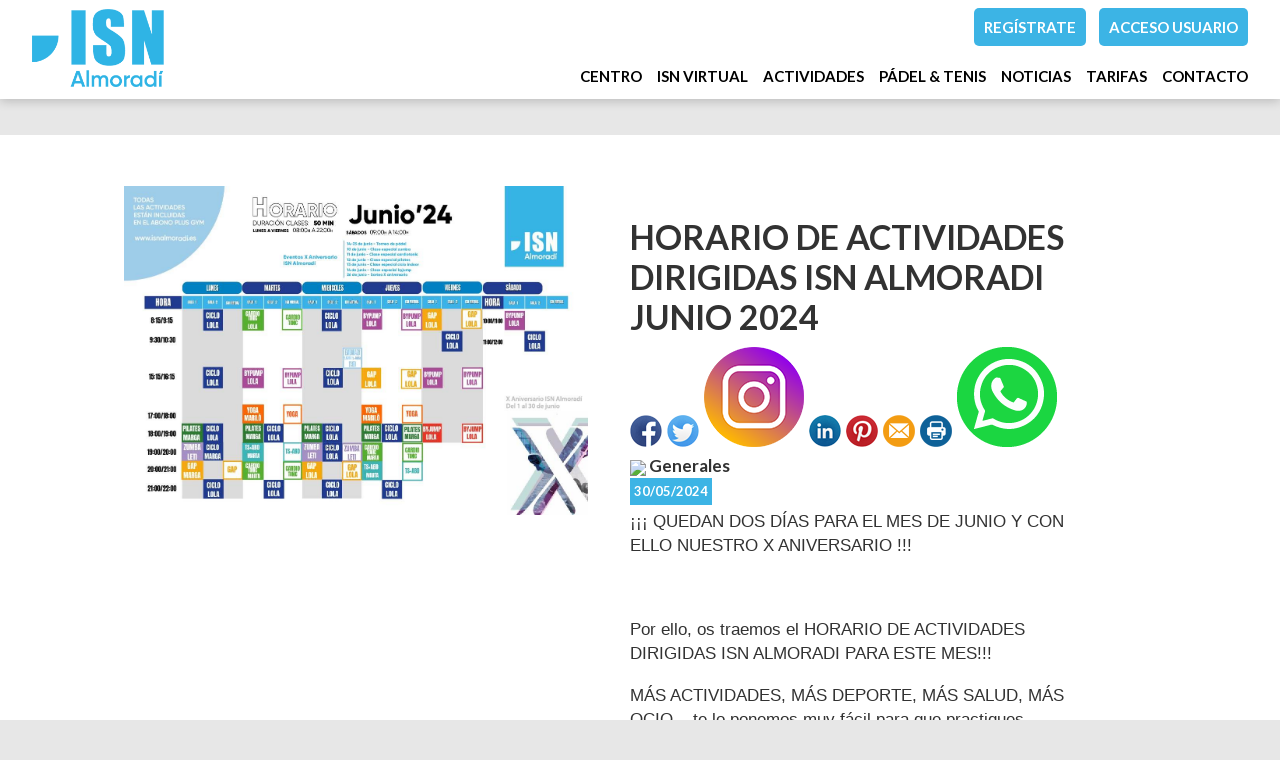

--- FILE ---
content_type: text/html; charset=utf-8
request_url: https://www.isnalmoradi.es/Noticias/horario_de_actividades_dirigidas_isn_almoradi_junio_2024
body_size: 56377
content:


<!DOCTYPE html PUBLIC "-//W3C//DTD XHTML 1.0 Transitional//EN" "http://www.w3.org/TR/xhtml1/DTD/xhtml1-transitional.dtd">
<html xmlns="http://www.w3.org/1999/xhtml">

<head id="ctl00_Head1"><title>
	HORARIO DE ACTIVIDADES DIRIGIDAS ISN ALMORADI JUNIO 2024
</title><meta name="distribution" content="Global" /><meta name="category" content="Reservas y Servicios" /><meta name="language" content="es-ES" /><meta name="author" content="TPC-SOFT" /><meta http-equiv="Content-Type" content="text/html; charset=utf-8" /><meta name="resource-type" content="document" /><meta name="robots" content="all" /><meta name="revisit-after" content="10" /><meta name="viewport" content="width=device-width, initial-scale=1, maximum-scale=3" />
  
    
    <script src="https://code.jquery.com/jquery-1.7.2.min.js" type="text/javascript"></script>
    
    <link rel="preconnect" href="https://fonts.gstatic.com" /><link href="https://fonts.googleapis.com/css2?family=Lato:ital,wght@0,100;0,300;0,400;0,700;0,900;1,100;1,300;1,400;1,700;1,900&amp;display=swap" rel="stylesheet" /><link id="ctl00_rf6" href="../AlmoradiSportNatureNueva2/img/favicon.ico" rel="shortcut icon" type="image/x-icon" /><link id="ctl00_rf1" href="../AlmoradiSportNatureNueva2/css/globalAlmoradiSportNatureNueva2.css" rel="stylesheet" type="text/css" /><link id="ctl00_Link2" href="../css/userPreferences.css" rel="stylesheet" type="text/css" /><link id="ctl00_rf16" rel="stylesheet" type="text/css" href="../Scripts/fancybox/jquery.fancybox.css" media="screen" />


    <script type="text/javascript">
        $(window).load(function () {
            $('#slider').nivoSlider();
        });
    </script>
    
    <script type="text/javascript">
        $(function() {
        $(window).on("scroll", function() {
            if($(window).scrollTop() > 50) {
                $(".header_top2").addClass("header_top_fixed");
            } else {
                //remove the background property so it comes transparent again (defined in your css)
                $(".header_top2").removeClass("header_top_fixed");
            }
        });
        });
    </script>

        <script>
            (function (i, s, o, g, r, a, m) {
                i['GoogleAnalyticsObject'] = r; i[r] = i[r] || function () {
                    (i[r].q = i[r].q || []).push(arguments)
                }, i[r].l = 1 * new Date(); a = s.createElement(o),
          m = s.getElementsByTagName(o)[0]; a.async = 1; a.src = g; m.parentNode.insertBefore(a, m)
            })(window, document, 'script', '//www.google-analytics.com/analytics.js', 'ga');

            ga('create', 'UA-59067404-1', 'auto');
            ga('send', 'pageview');

        </script>


        <!-- Google Tag Manager -->
        <script>(function(w,d,s,l,i){w[l]=w[l]||[];w[l].push({'gtm.start':
        new Date().getTime(),event:'gtm.js'});var f=d.getElementsByTagName(s)[0],
        j=d.createElement(s),dl=l!='dataLayer'?'&l='+l:'';j.async=true;j.src=
        'https://www.googletagmanager.com/gtm.js?id='+i+dl;f.parentNode.insertBefore(j,f);
        })(window,document,'script','dataLayer','GTM-K8J68TT');</script>
        <!-- End Google Tag Manager -->

   <script>
        var SCROLL_ACTUAL = 0;
        $(window).ready(function(){
	        $(window).scroll(function (event) {
		        var scroll = $(window).scrollTop();
		        var parallax_position_y = $(".background-parallax").css("background-position-y");
		        parallax_position_y = parseInt(parallax_position_y.replace("%", ""));

		        if(scroll > SCROLL_ACTUAL && parallax_position_y < 100){
			        parallax_position_y += 2;
			        $(".background-parallax").css("background-position-y", parallax_position_y + "%");
		        }
		        if(scroll < SCROLL_ACTUAL && parallax_position_y > 0){
			        parallax_position_y -= 2;
			        $(".background-parallax").css("background-position-y", parallax_position_y + "%");
		        }
		        SCROLL_ACTUAL = scroll;
	        });
        });
    </script>

    <script>function loadScript(a){var b=document.getElementsByTagName("head")[0],c=document.createElement("script");c.type="text/javascript",c.src="https://tracker.metricool.com/resources/be.js",c.onreadystatechange=a,c.onload=a,b.appendChild(c)}loadScript(function(){beTracker.t({hash:"ad757747bf7a11e8e156fecefe4d3a93"})});</script>

    <meta http-equiv="DC.title" content="HORARIO DE ACTIVIDADES DIRIGIDAS ISN ALMORADI JUNIO 2024" /><meta name="DC.title" content="HORARIO DE ACTIVIDADES DIRIGIDAS ISN ALMORADI JUNIO 2024" /><link href="https://www.isnalmoradi.es/noticia.aspx?title=horario_de_actividades_dirigidas_isn_almoradi_junio_2024" rel="canonical" /><link href="https://www.isnalmoradi.es/noticia.aspx?title=horario_de_actividades_dirigidas_isn_almoradi_junio_2024" hreflang="x-default" /><meta name="og:title" content="
HORARIO DE ACTIVIDADES DIRIGIDAS ISN ALMORADI JUNIO 2024
" Property="og:title" /><meta name="og:description" content="
&amp;iexcl;&amp;iexcl;&amp;iexcl; QUEDAN DOS&amp;nbsp;D&amp;Iacute;AS PARA EL MES DE JUNIO Y CON ELLO NUESTRO X ANIVERSARIO !!!



&amp;nbsp;



Por ello, os traemos el HORARIO DE ACTIVIDADES DIRIGIDAS ISN ALMORADI PARA ESTE MES!!!



M&amp;Aacute;S ACTIVIDADES, M&amp;Aacute;S DEPORTE, M&amp;Aacute;S SALUD, M&amp;Aacute;S OCIO... te lo p" Property="og:description" /><meta name="og:image" content="https://www.isnalmoradi.es/images.ashx?maxwidth=350&amp;id=eabc4524786fb72e47d131bcf043f646" Property="og:image" /><meta name="og:url" content="/Noticias/horario_de_actividades_dirigidas_isn_almoradi_junio_2024" Property="og:url" /><meta name="og:type" content="article" Property="og:type" /></head>

<body class="background-parallax">

<!-- Google Tag Manager (noscript) -->
<noscript><iframe src="https://www.googletagmanager.com/ns.html?id=GTM-K8J68TT"
height="0" width="0" style="display:none;visibility:hidden"></iframe></noscript>
<!-- End Google Tag Manager (noscript) -->

<form name="aspnetForm" method="post" action="../NewsItem.aspx?title=horario_de_actividades_dirigidas_isn_almoradi_junio_2024" id="aspnetForm">
<div>
<input type="hidden" name="ctl00_ScriptManager1_HiddenField" id="ctl00_ScriptManager1_HiddenField" value="" />
<input type="hidden" name="__EVENTTARGET" id="__EVENTTARGET" value="" />
<input type="hidden" name="__EVENTARGUMENT" id="__EVENTARGUMENT" value="" />
<input type="hidden" name="__VIEWSTATE" id="__VIEWSTATE" value="/[base64]/[base64]/Y21kPWdldCZpZD0yNTE2YzI1Njk4ZWE2MjBhOTQ5NzJhNzIwNzM5YWMyOGRkAgUPDxYCHwkFUWh0dHBzOi8vd3d3LmlzbmFsbW9yYWRpLmVzL2ZpbGVzLmFzaHg/Y21kPWdldCZpZD1iYTc0ZDBiMDViZWIwYzNjNDkyMGYxYjAxZWM1YjI0ZGRkAgsPDxYCHwkFUWh0dHBzOi8vd3d3LmlzbmFsbW9yYWRpLmVzL2ZpbGVzLmFzaHg/[base64]/aWQ9ODAyNWQ1YTFmN2Y2YTY2YjYxMjhhNGQyZThkMDFkNWMiIHN0eWxlPSJ3aWR0aDogMzAwcHg7IGhlaWdodDogMzAwcHg7IiB0aXRsZT0iaW1hZ2VzLmFzaHg/[base64]" />
</div>

<script type="text/javascript">
//<![CDATA[
var theForm = document.forms['aspnetForm'];
if (!theForm) {
    theForm = document.aspnetForm;
}
function __doPostBack(eventTarget, eventArgument) {
    if (!theForm.onsubmit || (theForm.onsubmit() != false)) {
        theForm.__EVENTTARGET.value = eventTarget;
        theForm.__EVENTARGUMENT.value = eventArgument;
        theForm.submit();
    }
}
//]]>
</script>


<script src="/WebResource.axd?d=dv-TIPKei3aB7oDnCaPy0DTFzRwTBiUvX0iXjzrASJrlQ8sZTXpwkW_-FqqQsvk24Ya0pCG0TGBzjlE3z0EXeKC6Xn01&amp;t=638249853162456154" type="text/javascript"></script>


<script type="text/javascript">
//<![CDATA[
var __cultureInfo = '{"name":"es-ES","numberFormat":{"CurrencyDecimalDigits":2,"CurrencyDecimalSeparator":",","IsReadOnly":true,"CurrencyGroupSizes":[3],"NumberGroupSizes":[3],"PercentGroupSizes":[3],"CurrencyGroupSeparator":".","CurrencySymbol":"€","NaNSymbol":"NeuN","CurrencyNegativePattern":8,"NumberNegativePattern":1,"PercentPositivePattern":0,"PercentNegativePattern":0,"NegativeInfinitySymbol":"-Infinito","NegativeSign":"-","NumberDecimalDigits":2,"NumberDecimalSeparator":",","NumberGroupSeparator":".","CurrencyPositivePattern":3,"PositiveInfinitySymbol":"Infinito","PositiveSign":"+","PercentDecimalDigits":2,"PercentDecimalSeparator":",","PercentGroupSeparator":".","PercentSymbol":"%","PerMilleSymbol":"‰","NativeDigits":["0","1","2","3","4","5","6","7","8","9"],"DigitSubstitution":1},"dateTimeFormat":{"AMDesignator":"","Calendar":{"MinSupportedDateTime":"\/Date(-62135596800000)\/","MaxSupportedDateTime":"\/Date(253402297199999)\/","AlgorithmType":1,"CalendarType":1,"Eras":[1],"TwoDigitYearMax":2029,"IsReadOnly":true},"DateSeparator":"/","FirstDayOfWeek":1,"CalendarWeekRule":2,"FullDateTimePattern":"dddd, d\u0027 de \u0027MMMM\u0027 de \u0027yyyy H:mm:ss","LongDatePattern":"dddd, d\u0027 de \u0027MMMM\u0027 de \u0027yyyy","LongTimePattern":"H:mm:ss","MonthDayPattern":"dd MMMM","PMDesignator":"","RFC1123Pattern":"ddd, dd MMM yyyy HH\u0027:\u0027mm\u0027:\u0027ss \u0027GMT\u0027","ShortDatePattern":"dd/MM/yyyy","ShortTimePattern":"H:mm","SortableDateTimePattern":"yyyy\u0027-\u0027MM\u0027-\u0027dd\u0027T\u0027HH\u0027:\u0027mm\u0027:\u0027ss","TimeSeparator":":","UniversalSortableDateTimePattern":"yyyy\u0027-\u0027MM\u0027-\u0027dd HH\u0027:\u0027mm\u0027:\u0027ss\u0027Z\u0027","YearMonthPattern":"MMMM\u0027 de \u0027yyyy","AbbreviatedDayNames":["dom","lun","mar","mié","jue","vie","sáb"],"ShortestDayNames":["do","lu","ma","mi","ju","vi","sá"],"DayNames":["domingo","lunes","martes","miércoles","jueves","viernes","sábado"],"AbbreviatedMonthNames":["ene","feb","mar","abr","may","jun","jul","ago","sep","oct","nov","dic",""],"MonthNames":["enero","febrero","marzo","abril","mayo","junio","julio","agosto","septiembre","octubre","noviembre","diciembre",""],"IsReadOnly":true,"NativeCalendarName":"calendario gregoriano","AbbreviatedMonthGenitiveNames":["ene","feb","mar","abr","may","jun","jul","ago","sep","oct","nov","dic",""],"MonthGenitiveNames":["enero","febrero","marzo","abril","mayo","junio","julio","agosto","septiembre","octubre","noviembre","diciembre",""]}}';//]]>
</script>

<script src="/ScriptResource.axd?d=kQg9eELEbC3gYt1ij1lXvOJOeWF-kuaF3jue5seFIqxdZ8AoGB5xeR6rfC-9L5g7iCvQzz6ViyyBWELjM9cEkvUwlnem-kSrbGTdkU1gLO5b2c_R0&amp;t=ffffffffe3663des.js" type="text/javascript"></script>
<script src="/ScriptResource.axd?d=pQCyCaJpp_nNOiBSZgsZ0yrvrvLiHiGAUsTGb3v-0qbhgBs0_8-quto50ScLdT_Tl0SXHApAJCzwx1p3YSGzu0UEgroJUPhX-e2HgSdLx_dy2oJqL0PVdzkCgs6HCbM5c5zCaA2&amp;t=ffffffffe3663des.js" type="text/javascript"></script>
<script src="../Scripts/SliderSinTextos/jquery.nivo.slider.js" type="text/javascript"></script>
<script src="../Scripts/jquery.fancybox.js?v=2.1.5" type="text/javascript"></script>
<script src="../Scripts/SliderConTextos/jquery.easing.1.3.js" type="text/javascript"></script>
<script src="../Scripts/SliderConTextos/jquery.animate-enhanced.min.js" type="text/javascript"></script>
<script src="../Scripts/SliderConTextos/jquery.superslides.js" type="text/javascript"></script>
<script src="../Scripts/CookiesUserPreferences/CookiesUserPreferences.js" type="text/javascript"></script>
<script src="../Scripts/Menu/menu.js" type="text/javascript"></script>
<script src="../Scripts/fancybox/jquery.fancybox.pack.js" type="text/javascript"></script>
<script src="../AlmoradiSportNatureNueva2/js/jquery.flexisel.js" type="text/javascript"></script>
<script src="../Scripts/jquery-ui-1.8.20.custom.min.js" type="text/javascript"></script>
<script src="../Scripts/lightbox.js" type="text/javascript"></script>
<script src="../Scripts/jquery.easing.1.3.js" type="text/javascript"></script>
<script src="../Scripts/jquery.mousewheel.min.js" type="text/javascript"></script>
<script src="../Scripts/jquery.mCustomScrollbar.js" type="text/javascript"></script>
<div>

	<input type="hidden" name="__VIEWSTATEGENERATOR" id="__VIEWSTATEGENERATOR" value="6BE10A9D" />
	<input type="hidden" name="__EVENTVALIDATION" id="__EVENTVALIDATION" value="/wEWDwKvic32CQLY+7D+AQLyn6epAgLy4r43Atu3j8wMAuWtkaIHAtH3mIYNAtbqz+QNAoC8v8YOAqemqaQMAu+jq/kOAqO1nPwDAq/Wp8gBAuORmugEAsSYxKQHsM931M/q+fdeqUdrI9p8vFpHTiY=" />
</div>
    
    <script type="text/javascript">
//<![CDATA[
Sys.WebForms.PageRequestManager._initialize('ctl00$ScriptManager1', document.getElementById('aspnetForm'));
Sys.WebForms.PageRequestManager.getInstance()._updateControls([], ['ctl00$ScriptManager1'], [], 100000);
//]]>
</script>
<input type="hidden" name="ctl00$ScriptManager1" id="ctl00_ScriptManager1" /><iframe id="__historyFrame" src="/ScriptResource.axd?d=fpmlUoPOcSqaLSFPS3V1cW2viM1exE--bENmXGzZ1aZUtAH28EFXPmOvXwkjCLUd_YnHpxJb5fpvCpZqPOt-gEAzRSNSeafv0FfqW1uvi0ghFuSFtpMy_Rrba4ugLNHa2CLkSpPhSn-_LzJEXe7yAmpudeI1" style="display:none;">

</iframe>

    <div class="containerIdioma" style="display:none">  
                              <div class="dropdown">
                                <span class="selLabel">
                                <img id="ctl00_Image1" title="LANGUAGE" src="../AlmoradiSportNatureNueva2/img/icon-world.svg" alt="LANGUAGE" style="border-width:0px;width: 23px;vertical-align: middle;margin-right:5px" />&nbsp;</span>
                                <input type="hidden" name="cd-dropdown">
                                <ul class="dropdown-list">
                                  <li data-value="2" >
                                    <span><a id="ctl00_HyperLinkCastellano" AlternateText="Versión en Español" title="Versión en Español" href="../lang.aspx?iso=es-ES">ES<img id="ctl00_Image3" title="Español" src="../AlmoradiSportNatureNueva2/img/espanya.png" alt="Español" style="border-width:0px;width: 20px;vertical-align: middle;margin-right:5px; float: left;margin-top: 10px" /></a></span>
                                  </li>
                                 <li data-value="1" >
                                    <span><a id="ctl00_HyperLinkIngles" AlternateText="English version" title="English version" href="../lang.aspx?iso=en-GB">EN<img id="ctl00_Image2" title="English" src="../AlmoradiSportNatureNueva2/img/reino-unido.png" alt="English" style="border-width:0px;width: 20px;vertical-align: middle;margin-right:5px; float: left;margin-top: 10px" /></a></span>
                                  </li>
                                  <li data-value="3" style="display:none">
                                    <span><a id="ctl00_HyperLinkCatalan" AlternateText="Versió en català" title="Versió en català" href="../lang.aspx?iso=ca-ES">CA<img id="ctl00_Image4" title="Català" src="../AlmoradiSportNatureNueva2/img/catalunya.png" alt="Català" style="border-width:0px;width: 20px;vertical-align: middle;margin-right:5px; float: left;margin-top: 10px" /></a></span>
                                  </li>

                                  <li data-value="4" style="display:none">
                                    <span><a id="ctl00_HyperLinkItaliano" AlternateText="Versione italiana" title="Versione italiana" href="../lang.aspx?iso=it-IT">IT<img id="ctl00_Image5" title="Italiano" src="../AlmoradiSportNatureNueva2/img/italia.png" alt="Italiano" style="border-width:0px;width: 20px;vertical-align: middle;margin-right:5px; float: left;margin-top: 10px" /></a></span>
                                  </li>
                                  <li data-value="5" style="display:none">
                                    <span><a id="ctl00_HyperLinkFrances" AlternateText="Version Française" title="Version Française" href="../lang.aspx?iso=fr-FR">FR<img id="ctl00_Image6" title="Français" src="../AlmoradiSportNatureNueva2/img/francia.png" alt="Français" style="border-width:0px;width: 20px;vertical-align: middle;margin-right:5px; float: left;margin-top: 10px" /></a></span>
                                  </li>
                                  <li data-value="6" style="display:none">
                                    <span><a id="ctl00_HyperLinkHolandes" AlternateText="Nederland Versie" title="Nederland Versie" href="../lang.aspx?iso=nl-NL">NL<img id="ctl00_Image7" title="Nederlands" src="../AlmoradiSportNatureNueva2/img/holland.png" alt="Nederlands" style="border-width:0px;width: 20px;vertical-align: middle;margin-right:5px; float: left;margin-top: 10px" /></a></span>
                                  </li>
                                  <li data-value="7" style="display:none">
                                    <span><a id="ctl00_HyperLinkAleman" AlternateText="Deutschland Version" title="Deutschland Version" href="../lang.aspx?iso=de-DE">DE<img id="ctl00_Image8" title="Deutsche" src="../AlmoradiSportNatureNueva2/img/germany.png" alt="Deutsche" style="border-width:0px;width: 20px;vertical-align: middle;margin-right:5px; float: left;margin-top: 10px" /></a></span>
                                  </li>
                                  <li data-value="8" style="display:none">
                                    <span><a id="ctl00_HyperLinkPortugues" AlternateText="Versão em português" title="Versão em português" href="../lang.aspx?iso=pt-PT">PT<img id="ctl00_Image9" title="Português" src="../AlmoradiSportNatureNueva2/img/portugal.png" alt="Português" style="border-width:0px;width: 20px;vertical-align: middle;margin-right:5px; float: left;margin-top: 10px" /></a></span>
                                  </li>
                                  <li data-value="9" style="display:none">
                                    <span><a id="ctl00_HyperLinkBrasil" AlternateText="Versão em português (Brasil)" title="Versão em português (Brasil)" href="../lang.aspx?iso=pt-BR">PT<img id="ctl00_Image10" title="Português (Brasil)" src="../AlmoradiSportNatureNueva2/img/brasil.png" alt="Português (Brasil)" style="border-width:0px;width: 20px;vertical-align: middle;margin-right:5px; float: left;margin-top: 10px" /></a></span>
                                  </li>
                                </ul>
                              </div>
   </div>





    <header class="header">
        <div class="header_top2">
            <div class="wrap_cabecera">
                    <div class="logo" >
                        <a href="../index.aspx"><img id="ctl00_ImageLogoVersusCenter" title="ISN Almoradi Sport Nature - Centro deportivo Almoradí (Alicante)" src="../AlmoradiSportNatureNueva2/img/logo.png" alt="ISN Almoradi Sport Nature - Centro deportivo Almoradí (Alicante)" style="border-width:0px;width:auto; max-width:132px" /></a>
                    </div>

                    <div class="contenedorUsuarios">
                         <div class="contenedorBanderas">
                            <a id="ctl00_HyperLinkRegistro" class="BotonRegistro" href="../Signup.aspx">REGÍSTRATE</a>

                            

                            

                            <a href="../Login.aspx" id="ctl00_linkUsuario" class="BotonAccesoUsuario" title="ACCESO USUARIO">
                                
                            <span id="ctl00_LabelAccesoUsuario">ACCESO USUARIO</span></a>

                         </div>

                    </div>
                    <div class="contenedorEstiloMenu">
                        <div class="contenedorEstiloMenuInterior">
                          

<div class="menuhoriz">
    <ul class='menuhoriz' style='margin-bottom:0px; padding-bottom:0px'><li data-level='0'><a href='/Pages/_quienes_somos_' target='_self'  ><span>Centro</span></a><ul><li data-level='1'><a href='/Pages/_quienes_somos_' target='_self'  ><span>¿Quiénes somos?</span></a></li></ul></li><li data-level='0'><a href='https://isnvirtual.com/' target='_blank' rel='external nofollow' ><span>ISN VIRTUAL</span></a></li><li data-level='0'><a href='/Pages/musculacion' target='_self'  ><span>Actividades</span></a><ul><li data-level='1'><a href='/Pages/musculacion' target='_self'  ><span>Musculación</span></a></li><li data-level='1'><a href='/Pages/actividades_dirigidas' target='_self'  ><span>Actividades dirigidas</span></a></li><li data-level='1'><a href='/ActBooking/WeekGrid.aspx' target='_self' rel='nofollow' ><span>Horarios de las actividades</span></a></li></ul></li><li data-level='0'><a href='/Pages/escuela_de_padel' target='_self'  ><span>Pádel & Tenis</span></a><ul><li data-level='1'><a href='/Pages/escuela_de_padel' target='_self'  ><span>Escuelas</span></a><ul><li data-level='2'><a href='/Pages/escuela_de_padel' target='_self'  ><span>Escuela de pádel</span></a></li><li data-level='2'><a href='/Pages/escuela_de_tenis' target='_self'  ><span>Escuela de tenis</span></a></li></ul></li><li data-level='1'><a href='/Booking/Grid.aspx' target='_self' rel='nofollow' ><span>Reservas</span></a><ul><li data-level='2'><a href='/Booking/Grid.aspx?id=2' target='_self' rel='external nofollow' ><span>Reservas tenis</span></a></li><li data-level='2'><a href='/Booking/Grid.aspx?id=1' target='_self' rel='external nofollow' ><span>Reservas pádel</span></a></li></ul></li><li data-level='1'><a href='/Matches/Search.aspx' target='_self' rel='nofollow' ><span>Partidas abiertas</span></a></li></ul></li><li data-level='0'><a href='/News.aspx' target='_self'  ><span>Noticias</span></a></li><li data-level='0'><a href='/Pages/abonos_y_bonos_isn' target='_self'  ><span>Tarifas</span></a><ul><li data-level='1'><a href='/Pages/tarifas_escuelas' target='_self'  ><span>Escuelas</span></a></li><li data-level='1'><a href='/Pages/tarifas_tenis_y_padel' target='_self'  ><span>Pistas tenis y pádel</span></a></li><li data-level='1'><a href='/Pages/abonos_y_bonos_isn' target='_self'  ><span>Abonos y bonos ISN</span></a></li></ul></li><li data-level='0'><a href='/Pages/contacto_isn_almoradi' target='_self'  ><span>Contacto</span></a></li></ul>
</div>

<script type="text/javascript">

    try {

        $(function () {
            $('a.imagenswap').hover(function (evt) {
                var imagenBackground = $(this).data('url-imagen');
                var span = $(this).find("span");
                $(this).css({
                    'background-image': 'url(' + imagenBackground + ')',
                    'background-position': "center",
                    'background-repeat': "no-repeat",
                    'background-size' : 'center'
                                });

                span.css("opacity", 0);
            },
            function (evt) {
                var span = $(this).find("span");
                $(this).css({
                    'background-image': '',
                    'background-position': '',
                    'background-repeat': '',
                    'background-size': ''
                });
                span.css("opacity", 1);
            });
        });

           

    } catch (ex) { }

    $(document).ready()
    {
        $('.contenedorEstiloMenu img').each(function (index) {
            if ($(this).hasClass("imgMenu")) {
                $(this).css('height', 43);
                $(this).css('margin-top', -10);
                $(this).css('margin-bottom', -10);
            }
        });
        $('.contenedorEstiloMenuMasterPage img').each(function (index) {
            if ($(this).hasClass("imgMenu")) {
                $(this).css('height', 43);
                $(this).css('margin-top', -10);
                $(this).css('margin-bottom', -10);
            }
        });
    }
    


</script>

                          
<!-- Estilo para el SubMenu (Mover a hojas despues) -->

<script type="text/javascript">
    $(function () {
        var pull = $('#pull');
        var menu = pull.closest('nav').find('ul');// $('nav ul');
        var menuHeight = menu.height();

        var pull2 = $('#pullIntranet');
        var menu2 = pull2.closest('nav').find('ul'); // $('nav ul');
        var menuHeight2 = menu2.height();

        var pull3 = $('#pullSuperior');
        var menu3 = pull3.closest('nav').find('ul'); // $('nav ul');
        var menuHeight3 = menu3.height();  

        $(pull).on('click', function (e) {
            e.preventDefault();
            menu.slideToggle();
        });

        $(pull2).on('click', function (e) {
            e.preventDefault();
            menu2.slideToggle();
        });

        $(pull3).on('click', function (e) {
            e.preventDefault();
            menu3.slideToggle();
        });

        $(window).resize(function () {
            var w = $(window).width();
            if (w > 320 && menu.is(':hidden')) {
                menu.removeAttr('style');
                menu2.removeAttr('style');
                menu3.removeAttr('style');
            }
        });
    });
</script>

<div id="ctl00_WUCMenuSuperiorResponsive1_PanelGeneral">
	
    <a class="toggleMenu" href="#"><span id="ctl00_WUCMenuSuperiorResponsive1_Label1">MENÚ PRINCIPAL</span></a>
    <nav class="clearfix">
        <ul><li><a href='/Pages/_quienes_somos_' target='_self'>Centro</a><ul><li><a href='/Pages/_quienes_somos_' target='_self'>¿Quiénes somos?</a></li></ul></li><li><a href='https://isnvirtual.com/' target='_blank'>ISN VIRTUAL</a></li><li><a href='/Pages/musculacion' target='_self'>Actividades</a><ul><li><a href='/Pages/musculacion' target='_self'>Musculación</a></li><li><a href='/Pages/actividades_dirigidas' target='_self'>Actividades dirigidas</a></li><li><a href='/ActBooking/WeekGrid.aspx' target='_self'>Horarios de las actividades</a></li></ul></li><li><a href='/Pages/escuela_de_padel' target='_self'>Pádel & Tenis</a><ul><li><a href='/Pages/escuela_de_padel' target='_self'>Escuelas</a><ul><li><a href='/Pages/escuela_de_padel' target='_self'>Escuela de pádel</a></li><li><a href='/Pages/escuela_de_tenis' target='_self'>Escuela de tenis</a></li></ul></li><li><a href='/Booking/Grid.aspx' target='_self'>Reservas</a><ul><li><a href='/Booking/Grid.aspx?id=2' target='_self'>Reservas tenis</a></li><li><a href='/Booking/Grid.aspx?id=1' target='_self'>Reservas pádel</a></li></ul></li><li><a href='/Matches/Search.aspx' target='_self'>Partidas abiertas</a></li></ul></li><li><a href='/News.aspx' target='_self'>Noticias</a></li><li><a href='/Pages/abonos_y_bonos_isn' target='_self'>Tarifas</a><ul><li><a href='/Pages/tarifas_escuelas' target='_self'>Escuelas</a></li><li><a href='/Pages/tarifas_tenis_y_padel' target='_self'>Pistas tenis y pádel</a></li><li><a href='/Pages/abonos_y_bonos_isn' target='_self'>Abonos y bonos ISN</a></li></ul></li><li><a href='/Pages/contacto_isn_almoradi' target='_self'>Contacto</a></li></ul>
        <a href="#" id="pull"><span id="ctl00_WUCMenuSuperiorResponsive1_LabelTituloMenuGeneral">MENÚ PRINCIPAL</span></a>
    </nav>

</div>


                        </div>
                    </div>

                    <div class="clear"></div>

            </div>

        </div>

    </header>


    <div class="contenedorGeneralTodo2">

     <div class="main">
      <div class="wrap">  		

		    <!-- CONTENIDO -->

           <div class="services_gridInterior">
		      <div class="content_bottom">
                   
    <style>
        .clearfix::after
    </style>
    <input type="hidden" name="ctl00$ContentPlaceHolderContenido$HiddenFieldFechaVisible" id="ctl00_ContentPlaceHolderContenido_HiddenFieldFechaVisible" value="true" />
    <div id="ctl00_ContentPlaceHolderContenido_htmlDivIzquierdo" class="divIz" style="visibility:hidden;display:none;">
        <input type="hidden" name="ctl00$ContentPlaceHolderContenido$WUCargadorBannersLaterales$HiddenFieldIdConfiguracionBanners" id="ctl00_ContentPlaceHolderContenido_WUCargadorBannersLaterales_HiddenFieldIdConfiguracionBanners" />







    </div>
    <div id="ctl00_ContentPlaceHolderContenido_htmlDivContenido" class="contenedorContenido" style="width:100%;float:none;">
        <div class="Noticias contenedorContenidoCentralDerecho">
            <div id="ctl00_ContentPlaceHolderContenido_capacontenedorTitulo" class="contenedorTitulo" style="display:none">
                <h1>
                    CONSEJOS DEPORTIVOS</h1>
                <div class="divDecoracion2">
                </div>
                <div class="divDecoracion">
                </div>
            </div>
            <div class="Detalle">
                <div class="contenedorContenidoPartidas" style="padding-top: 0%">
                    <input type="hidden" name="ctl00$ContentPlaceHolderContenido$WUCNoticia$HiddenFieldIdNoticia" id="ctl00_ContentPlaceHolderContenido_WUCNoticia_HiddenFieldIdNoticia" value="2aa1eab2df116721dbb96a5740c3a896" />
<input type="hidden" name="ctl00$ContentPlaceHolderContenido$WUCNoticia$HiddenFieldIdFichero" id="ctl00_ContentPlaceHolderContenido_WUCNoticia_HiddenFieldIdFichero" />
<input type="hidden" name="ctl00$ContentPlaceHolderContenido$WUCNoticia$HiddenFieldNombreFichero" id="ctl00_ContentPlaceHolderContenido_WUCNoticia_HiddenFieldNombreFichero" value="archivo" />
<input type="hidden" name="ctl00$ContentPlaceHolderContenido$WUCNoticia$HiddenFieldIdFicheroAdicional1" id="ctl00_ContentPlaceHolderContenido_WUCNoticia_HiddenFieldIdFicheroAdicional1" />
<input type="hidden" name="ctl00$ContentPlaceHolderContenido$WUCNoticia$HiddenFieldNombreFicheroAdicional1" id="ctl00_ContentPlaceHolderContenido_WUCNoticia_HiddenFieldNombreFicheroAdicional1" value="archivo" />
<input type="hidden" name="ctl00$ContentPlaceHolderContenido$WUCNoticia$HiddenFieldIdFicheroAdicional2" id="ctl00_ContentPlaceHolderContenido_WUCNoticia_HiddenFieldIdFicheroAdicional2" />
<input type="hidden" name="ctl00$ContentPlaceHolderContenido$WUCNoticia$HiddenFieldNombreFicheroAdicional2" id="ctl00_ContentPlaceHolderContenido_WUCNoticia_HiddenFieldNombreFicheroAdicional2" value="archivo" />
<link rel="stylesheet" type="text/css" href="../../Scripts/fancybox/jquery.fancybox.css"
    media="screen">
<input type="hidden" name="ctl00$ContentPlaceHolderContenido$WUCNoticia$HiddenFieldIdEvento" id="ctl00_ContentPlaceHolderContenido_WUCNoticia_HiddenFieldIdEvento" value="442" />



<div class="contenedorAnchoMaximoNoticia">
    <div style="display: block; overflow: hidden">
      <article class="textoIndexNoticias">
            <div style="display: block; overflow: hidden">
                <div class="contenedor2Columnas" style="margin-right: 4%; overflow:hidden">
                    <a id="ctl00_ContentPlaceHolderContenido_WUCNoticia_HyperLinkFoto" class="imgClick" href="images.ashx?cmd=get&amp;maxwidth=1024&amp;maxheight=1024&amp;id=eabc4524786fb72e47d131bcf043f646" data-idimagen="eabc4524786fb72e47d131bcf043f646" style="cursor: pointer;
                        width: 100%"><img src="../images.ashx?cmd=get&amp;id=eabc4524786fb72e47d131bcf043f646" style="border-width:0px;" /></a>
                </div>
                <div class="contenedor2Columnas" style="margin-top: 2%">
                    <div class="BloqueTituloNoticia" style="margin-bottom: 10px">
                        <span>HORARIO DE ACTIVIDADES DIRIGIDAS ISN ALMORADI JUNIO 2024</span>
                    </div>
                    <div class="ContenedorShare-buttons">
                        <div id="share-buttons">
                            <!-- Facebook -->
                            <a href="http://www.facebook.com/sharer.php?u=https%3a%2f%2fwww.isnalmoradi.es%2fNewsItem.aspx%3fid%3d2aa1eab2df116721dbb96a5740c3a896" target="_blank">
                                <img src="../images/facebook.png" alt="Facebook" />
                            </a>
                            <!-- Twitter -->
                            <a href="https://twitter.com/share?url=https%3a%2f%2fwww.isnalmoradi.es%2fNewsItem.aspx%3fid%3d2aa1eab2df116721dbb96a5740c3a896&amp;name=&lt;span&gt;HORARIO DE ACTIVIDADES DIRIGIDAS ISN ALMORADI JUNIO 2024&lt;/span&gt;"
                                target="_blank">
                                <img src="../images/twitter.png" alt="Twitter" />
                            </a>
                            <!-- Instagram -->
                            <a href="#" target="_blank">
                                <img src="../images/instagram.png" alt="Instagram" />
                            </a>
                            <!-- LinkedIn -->
                            <a href="http://www.linkedin.com/shareArticle?mini=true&amp;url=https%3a%2f%2fwww.isnalmoradi.es%2fNewsItem.aspx%3fid%3d2aa1eab2df116721dbb96a5740c3a896"
                                target="_blank">
                                <img src="../images/linkedin.png" alt="LinkedIn" />
                            </a>
                            <!-- Pinterest -->
                            <a href="javascript:void((function()%7Bvar%20e=document.createElement('script');e.setAttribute('type','text/javascript');e.setAttribute('charset','UTF-8');e.setAttribute('src','http://assets.pinterest.com/js/pinmarklet.js?r='+Math.random()*99999999);document.body.appendChild(e)%7D)());">
                                <img src="../images/pinterest.png" alt="Pinterest" />
                            </a>
                            <!-- Email -->
                            <a href="mailto:?Subject=&lt;span&gt;HORARIO DE ACTIVIDADES DIRIGIDAS ISN ALMORADI JUNIO 2024&lt;/span&gt;&amp;Body=I%20saw%20this%20and%20thought%20of%20you!%20 https%3a%2f%2fwww.isnalmoradi.es%2fNewsItem.aspx%3fid%3d2aa1eab2df116721dbb96a5740c3a896">
                                <img src="../images/email.png" alt="Email" />
                            </a>
                            <!-- Print -->
                            <a href="javascript:;" onclick="window.print()">
                                <img src="../images/print.png" alt="Print" />
                            </a>
                            <!-- WhatsApp -->
                            <a href="https://api.whatsapp.com/send?text=https%3a%2f%2fwww.isnalmoradi.es%2fNewsItem.aspx%3fid%3d2aa1eab2df116721dbb96a5740c3a896">
                                <img src="../images/whatsapp.png" alt="Whatsapp" />
                            </a>
                        </div>
                    </div>
                    
                    <div class="BloqueCategoria">
                        <img id="ctl00_ContentPlaceHolderContenido_WUCNoticia_ImageCategoria" src="../images.ashx?id=00000000-0000-0000-0000-000000000000&amp;maxwidth40&amp;maxheight=40" style="border-width:0px;vertical-align: middle" />
                        <span id="ctl00_ContentPlaceHolderContenido_WUCNoticia_LabelCategoria">Generales</span>
                    </div>
                    <div class="BloqueFechaNoticia">
                        <span id="ctl00_ContentPlaceHolderContenido_WUCNoticia_LabelFecha">30/05/2024</span>
                    </div>
                    <p>&iexcl;&iexcl;&iexcl; QUEDAN DOS&nbsp;D&Iacute;AS PARA EL MES DE JUNIO Y CON ELLO NUESTRO X ANIVERSARIO !!!</p>

<p>&nbsp;</p>

<p>Por ello, os traemos el HORARIO DE ACTIVIDADES DIRIGIDAS ISN ALMORADI PARA ESTE MES!!!</p>

<p>M&Aacute;S ACTIVIDADES, M&Aacute;S DEPORTE, M&Aacute;S SALUD, M&Aacute;S OCIO... te lo ponemos muy f&aacute;cil para que practiques actividad f&iacute;sica de la mejor manera posible!!!</p>

<p>&nbsp;</p>

<p>YOGA, SPINNING, BYJUMP, GAP, TS+ABD, ZUMBA, PILATES, CARDIOTONIC, BYPUMP,... Y A PARTE TODO EL ISN VIRTUAL PARA HACERLO DE MANERA ONLINE!!!</p>

<p>&nbsp;</p>

<p>Y MUCHAS SORPRESAS POR NUESTRO ANIVERSARIO!!!</p>

<p>&nbsp;</p>

<p>Os esperamos a tod@s!!!</p>

                </div>
            </div>
        </article>
    </div>

<div style="display: block; overflow: hidden">
    
</div>
</div>
<script type="text/javascript">
    $(document).ready(function () {

        $('[id$=HyperLinkFoto] img:first-child').css('width', '100%');

        $(".imgClick")
        .unbind('click.fb-start')
        .attr('rel', 'gallery')
        .fancybox({
            type: "image",
            openEffect: 'none',
            closeEffect: 'none',
            nextEffect: 'none',
            prevEffect: 'none',
            padding: 0,
            helpers: {
                overlay: {
                    locked: false
                }
            }
        })
    });
</script>

                    
                            

<div class="contenedorContenidoPartidas">
    <div class="imagen" style=" vertical-align:middle">
        <img id="ctl00_ContentPlaceHolderContenido_RepeaterDescargas_ctl00_WUCRegistroListadoDescargas_ImageMime" data-fileid="f5dfeeb8bd802de498220236e2ea3238" data-mime="image/jpeg" src="https://www.isnalmoradi.es/images/mime/iconos-image.png" style="border-width:0px;" /> 
    </div>
    <div class="textoIndexNoticiasRecortadas" style="margin-top:20px">
        <div>
            <a id="ctl00_ContentPlaceHolderContenido_RepeaterDescargas_ctl00_WUCRegistroListadoDescargas_HyperLinkEnlaceFichero" class="TextoLinkBlanco" href="https://www.isnalmoradi.es/files.ashx?sid=f5dfeeb8bd802de498220236e2ea3238" target="_blank" style="font-size:13px">JUNIO</a>
            
            <span id="ctl00_ContentPlaceHolderContenido_RepeaterDescargas_ctl00_WUCRegistroListadoDescargas_LabelTamanyoFichero" class="textoAlternativo2" style="margin-left:10px;display:none;"></span>
        </div>

        
        
    </div>
</div>
                        
                </div>
                <a id="ctl00_ContentPlaceHolderContenido_HyperLinkVolver" class="BotonVerMas" href="../Index.aspx" style="background-image: none">« Volver</a>
            </div>
        </div>
    </div>

              </div>

           </div>
           <!-- FIN CONTENIDO -->
           <div class="clear"></div>
      </div>
    </div>



    <footer class="footer">
        <div class="wrap_pie">
            <div class="section group">
                <div class="col_1_of_4 span_1_of_4">
                    <h3><span id="ctl00_Label11">TRABAJA CON NOSOTROS</span></h3>
                    <a href="mailto:info@isnalmoradi.es" class="LinkPie" target="_blank">info@isnalmoradi.es</a>
                    <P></P>
                    <h3><span id="ctl00_Label1">DESCARGA NUESTRA APP</span></h3>
                    <a href="https://play.google.com/store/apps/details?id=es.tpc.matchpoint.appclient.isnsportalmoradi" target="_blank"><img src="../AlmoradiSportNatureNueva2/img/icon-google-play.png" style="width:160px" alt="GOOGLE PLAY" title="GOOGLE PLAY" /></a>
                    <a href="https://apps.apple.com/us/app/isn-sport-almoradi/id1616853794" target="_blank"><img src="../AlmoradiSportNatureNueva2/img/icon-app-store.png" style="width:160px" alt="APP STORE" title="APP STORE" /></a>
                </div>

                <div class="col_1_of_4 span_1_of_4" >
                    <h3><span><span id="ctl00_Label10">CONTACTO</span></span></h3>
                    <div id="ctl00_divInfoPie">
                        <span style="font-weight:bold">© ISN ALMORADÍ SPORT NATURE</span><br />Partida Era Alta - CV 912. <br/>Almoradí 03160 Alicante<br/>Tel. 965 05 55 05<br /><a href="mailto:info@isnalmoradi.es" class="LinkPie" target="_blank">info@isnalmoradi.es</a>
                    </div>
                </div>
                
                <div id="ctl00_Div3" class="col_1_of_4 span_1_of_4">
                    <h3><span id="ctl00_LabelTituloLegalidad">LEGALIDAD</span></h3>
                        <div class="menuhorizPie">
                               <ul>
                                    <li><a id="ctl00_HyperLinkAvisoLegal" href="https://www.isnalmoradi.es/files.ashx?cmd=get&amp;id=2516c25698ea620a94972a720739ac28" target="_blank">Aviso legal</a></li><br />
                                    <li><a id="ctl00_HyperLinkPoliticadePrivacidad" href="https://www.isnalmoradi.es/files.ashx?cmd=get&amp;id=ba74d0b05beb0c3c4920f1b01ec5b24d" target="_blank">Política de privacidad</a></li><br />
                                    <li><a id="ctl00_HyperLink1" href="certificado.pdf" target="_blank">Certificado de calidad</a></li><br />
                                    <li><a id="ctl00_HyperLink2" href="politica-calidad.pdf" target="_blank">Política de calidad</a></li><br />
                                    <li><a id="ctl00_HyperLinkPoliticadeCookies" href="https://www.isnalmoradi.es/files.ashx?cmd=get&amp;id=b0aad2ab15e7c31c016c689b7ccfd56e" target="_blank">Política de cookies</a></li><br />
                                    <li></li>
                                    
                               </ul>
                        </div>
                </div>

            </div>
        </div>
    <div id="ctl00_htmlDivPie" class="footer" style="background: #eeeeee; backdrop-filter: blur(5px)">
        <div class="wrap_pie" >
            <div class="section group">
                 <div class="col_1_of_4 span_1_of_4" style=" width:100%">   
                        <p style="text-align: center;"><a href="https://www.mpc-group.es" target="_blank"><img alt="images.ashx?id=8025d5a1f7f6a66b6128a4d2e8d01d5c" height="300" src="images.ashx?id=8025d5a1f7f6a66b6128a4d2e8d01d5c" style="width: 300px; height: 300px;" title="images.ashx?id=8025d5a1f7f6a66b6128a4d2e8d01d5c" width="300" /></a>&nbsp;</p>

<p style="text-align: center;">&nbsp; &nbsp; &nbsp;&nbsp;&nbsp; &nbsp;</p>

<p style="text-align: center;">&nbsp;</p>

<p style="text-align: center;">&nbsp;</p>

<table style="height:50%;width:100%;">
	<tbody>
		<tr>
			<td style="vertical-align:middle;width:15%;">
			<p style="text-align: center;"><img alt="ISN Almoradi - ISO 9001 Certificado KAIZEN" height="" src="images.ashx?id=617cdcafc6b45fee5e09616590e8cddf" style="height:40%;max-height: 200px; float: right;" width="" /></p>
			</td>
			<td style="vertical-align:middle;width:15%; padding-left:15px;font-size:1em;line-height:1em;font-weight:bold;">Certificado de Calidad<br />
			a la Gesti&oacute;n y Explotaci&oacute;n<br />
			de instalaciones deportivas</td>
			<td>
			<p style="text-align: center;"><img alt="" height="" src="images.ashx?id=eab5c4d4a7819cb3bcfeb1dfa71bd99b" style="width: 900px;" width="900" /></p>
			</td>
		</tr>
	</tbody>
</table>

                 </div>
            </div>
        </div>
    </div>
        <div class="copy-right" id="div4">
			<div class="wrap_pie">
			        <a href="https://tpcmatchpoint.com" target="_blank">
                        <img id="ctl00_ImageLogoMatchPoint" src="../images/logo-matchpoint-blanco-pq.png" alt="Management Software Sports Centres" style="border-width:0px;vertical-align: middle" />
                        <br/>
                        <span id="ctl00_LabelTituloMatchPoint">Software de gestión de centros deportivos</span> 
                    </a>
		        <div class="clear"></div>
		    </div>	
	    </div>
    </footer>
    <div class="pie2"></div>

    </div>


<div id="banner-cookies-preferences" class="banner-cookies-hidden">
            <input type="hidden" name="ctl00$HiddenTiposCookiesSeleccionados" id="ctl00_HiddenTiposCookiesSeleccionados" />
            <div id="contenido" class="contenido-cookie">
                <div id="texto-introdución">
                    <label style="display:none">
                        <b>
                            Esta página usa cookies
                        </b>
                    </label>
                    <p>
                        Las cookies de este sitio web se usan para personalizar el contenido y los anuncios, ofrecer funciones de redes sociales y analizar el tráfico. Además, compartimos información sobre el uso que haga del sitio web con nuestros partners de redes sociales, publicidad y análisis web, quienes pueden combinarla con otra información que les haya proporcionado o que hayan recopilado a partir del uso que haya hecho de sus servicios.
                    </p>
                </div>
                <div id="botoneria">

                   <input type="submit" name="ctl00$ButtonPermitirNecesarios" value="Rechazar" id="ctl00_ButtonPermitirNecesarios" class="boton boton-userpreferences" style="margin-left:0px" />
                    <input type="submit" name="ctl00$ButtonPermitirSeleccion" value="Configurar" id="ctl00_ButtonPermitirSeleccion" class="boton boton-userpreferences" />
                    <input type="submit" name="ctl00$ButtonPermitirTodos" value="Aceptar" id="ctl00_ButtonPermitirTodos" class="boton boton-userpreferences" />
                </div>
                <div id="check-box-selections">
                </div>
                <div id="detalles-userpreferences">
                    <div class="tab">
                        <input type="button" class="tablinks tab-button" onclick="openCookieOption(event, 'cookie-declaration')" value="Cookie Declaration" />
                        <input type="button" class="tablinks tab-button" onclick="openCookieOption(event, 'about-cookies')" value="About cookies" />
                    </div>

                    <div id="cookie-declaration" class="tabcontent" style="overflow: auto;">
                        <div class="col-25 tab-left" id="tab-left">
                        </div>
                        <div class="col-75" id="tab-right">
                        </div>
                    </div>

                    <div id="about-cookies" class="tabcontent">
                    </div>

                </div>
            </div>
</div>





<script type="text/javascript">
//<![CDATA[
window.mp_textos = window.mp_textos || {};window.mp_textos.cookiesPolitica = 'Utilizamos cookies propias y de terceros para mejorar nuestros servicios mediante el análisis de sus hábitos de navegación. Si continua navegando, consideramos que acepta su uso.';window.mp_textos.cookiesAceptar = 'Aceptar';window.mp_textos.cookiesVerPolitica = 'Ver politica';window.mp_textos.cookiesUrlPolitica = 'files.ashx?id=21047';cargarValoresIniciales();(function() {var fn = function() {$get("ctl00_ScriptManager1_HiddenField").value = '';Sys.Application.remove_init(fn);};Sys.Application.add_init(fn);})();
Sys.Application.setServerId("ctl00_ScriptManager1", "ctl00$ScriptManager1");

Sys.Application._enableHistoryInScriptManager();
Sys.Application.initialize();
//]]>
</script>
</form>
    


</body>
</html>


--- FILE ---
content_type: text/plain
request_url: https://www.google-analytics.com/j/collect?v=1&_v=j102&a=750689754&t=pageview&_s=1&dl=https%3A%2F%2Fwww.isnalmoradi.es%2FNoticias%2Fhorario_de_actividades_dirigidas_isn_almoradi_junio_2024&ul=en-us%40posix&dt=HORARIO%20DE%20ACTIVIDADES%20DIRIGIDAS%20ISN%20ALMORADI%20JUNIO%202024&sr=1280x720&vp=1280x720&_u=IEBAAEABAAAAACAAI~&jid=1418867173&gjid=1269312870&cid=1116693643.1768436512&tid=UA-59067404-1&_gid=53611294.1768436512&_r=1&_slc=1&z=1536907571
body_size: -451
content:
2,cG-EP9DDRJR8H